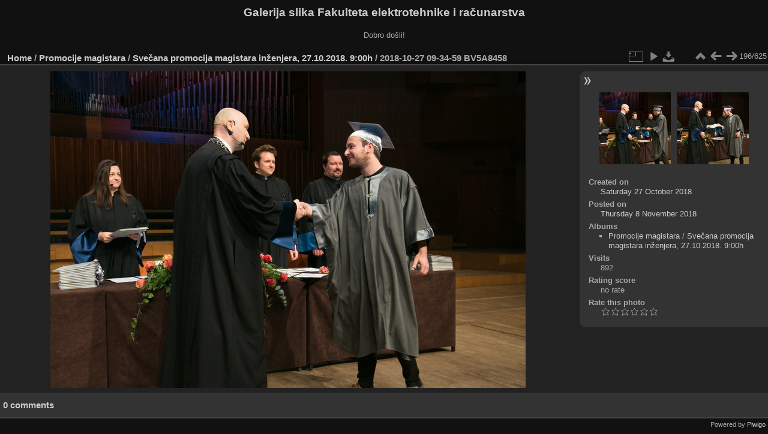

--- FILE ---
content_type: text/html; charset=utf-8
request_url: https://multimedija.fer.hr/picture.php?/41004/category/217
body_size: 3348
content:
<!DOCTYPE html>
<html lang="en" dir="ltr">
<head>
<meta charset="utf-8">
<meta name="generator" content="Piwigo (aka PWG), see piwigo.org">

 
<meta name="description" content="2018-10-27 09-34-59 BV5A8458 - 2018-10-27_09-34-59_BV5A8458.jpg">

<title>2018-10-27 09-34-59 BV5A8458 | Galerija slika Fakulteta elektrotehnike i računarstva</title>
<link rel="shortcut icon" type="image/x-icon" href="themes/default/icon/favicon.ico">

<link rel="start" title="Home" href="/" >
<link rel="search" title="Search" href="search.php" >

<link rel="first" title="First" href="picture.php?/40723/category/217" ><link rel="prev" title="Previous" href="picture.php?/41002/category/217" ><link rel="next" title="Next" href="picture.php?/41005/category/217" ><link rel="last" title="Last" href="picture.php?/51140/category/217" ><link rel="up" title="Thumbnails" href="index.php?/category/217/start-140" >
<link rel="canonical" href="picture.php?/41004">

 
	<!--[if lt IE 7]>
		<link rel="stylesheet" type="text/css" href="themes/default/fix-ie5-ie6.css">
	<![endif]-->
	<!--[if IE 7]>
		<link rel="stylesheet" type="text/css" href="themes/default/fix-ie7.css">
	<![endif]-->
	

	<!--[if lt IE 8]>
		<link rel="stylesheet" type="text/css" href="themes/elegant/fix-ie7.css">
	<![endif]-->


<!-- BEGIN get_combined -->
<link rel="stylesheet" type="text/css" href="_data/combined/1sx8we6.css">


<!-- END get_combined -->

<!--[if lt IE 7]>
<script type="text/javascript" src="themes/default/js/pngfix.js"></script>
<![endif]-->

</head>

<body id="thePicturePage" class="section-categories category-217 image-41004 "  data-infos='{"section":"categories","category_id":"217","image_id":"41004"}'>

<div id="the_page">


<div id="theHeader"><h1>Galerija slika Fakulteta elektrotehnike i računarstva</h1>

<p>Dobro došli!</p></div>


<div id="content">



<div id="imageHeaderBar">
	<div class="browsePath">
		<a href="/">Home</a> / <a href="index.php?/category/110">Promocije magistara</a> / <a href="index.php?/category/217">Svečana promocija magistara inženjera, 27.10.2018. 9:00h</a><span class="browsePathSeparator"> / </span><h2>2018-10-27 09-34-59 BV5A8458</h2>
	</div>
</div>

<div id="imageToolBar">
<div class="imageNumber">196/625</div>
<div class="navigationButtons">
<a href="index.php?/category/217/start-140" title="Thumbnails" class="pwg-state-default pwg-button"><span class="pwg-icon pwg-icon-arrow-n"></span><span class="pwg-button-text">Thumbnails</span></a><a href="picture.php?/41002/category/217" title="Previous : 2018-10-27 09-34-52 BV5A8457" class="pwg-state-default pwg-button"><span class="pwg-icon pwg-icon-arrow-w"></span><span class="pwg-button-text">Previous</span></a><a href="picture.php?/41005/category/217" title="Next : 2018-10-27 09-35-00 BV5A8459" class="pwg-state-default pwg-button pwg-button-icon-right"><span class="pwg-icon pwg-icon-arrow-e"></span><span class="pwg-button-text">Next</span></a></div>

<div class="actionButtons">
<a id="derivativeSwitchLink" title="Photo sizes" class="pwg-state-default pwg-button" rel="nofollow"><span class="pwg-icon pwg-icon-sizes"></span><span class="pwg-button-text">Photo sizes</span></a><div id="derivativeSwitchBox" class="switchBox"><div class="switchBoxTitle">Photo sizes</div><span class="switchCheck" id="derivativeCheckedmedium">&#x2714; </span><a href="javascript:changeImgSrc('_data/i/upload/2018/11/08/20181108003713-d07d6a98-me.jpg','medium','medium')">M - medium<span class="derivativeSizeDetails"> (792 x 528)</span></a><br><span class="switchCheck" id="derivativeCheckedlarge" style="visibility:hidden">&#x2714; </span><a href="javascript:changeImgSrc('_data/i/upload/2018/11/08/20181108003713-d07d6a98-la.jpg','large','large')">L - large<span class="derivativeSizeDetails"> (1008 x 672)</span></a><br><span class="switchCheck" id="derivativeCheckedxlarge" style="visibility:hidden">&#x2714; </span><a href="javascript:changeImgSrc('_data/i/upload/2018/11/08/20181108003713-d07d6a98-xl.jpg','xlarge','xlarge')">XL - extra large<span class="derivativeSizeDetails"> (1224 x 816)</span></a><br><span class="switchCheck" id="derivativeCheckedxxlarge" style="visibility:hidden">&#x2714; </span><a href="javascript:changeImgSrc('_data/i/upload/2018/11/08/20181108003713-d07d6a98-xx.jpg','xxlarge','xxlarge')">XXL - huge<span class="derivativeSizeDetails"> (1656 x 1104)</span></a><br><a href="javascript:phpWGOpenWindow('./upload/2018/11/08/20181108003713-d07d6a98.jpg','xxx','scrollbars=yes,toolbar=no,status=no,resizable=yes')" rel="nofollow">Original</a></div>
<a href="picture.php?/41004/category/217&amp;slideshow=" title="slideshow" class="pwg-state-default pwg-button" rel="nofollow"><span class="pwg-icon pwg-icon-slideshow"></span><span class="pwg-button-text">slideshow</span></a><a id="downloadSwitchLink" href="action.php?id=41004&amp;part=e&amp;download" title="Download this file" class="pwg-state-default pwg-button" rel="nofollow"><span class="pwg-icon pwg-icon-save"></span><span class="pwg-button-text">download</span></a> </div>
</div>
<div id="theImageAndInfos">
<div id="theImage">

    <img class="file-ext-jpg path-ext-jpg" src="_data/i/upload/2018/11/08/20181108003713-d07d6a98-me.jpg"width="792" height="528" alt="2018-10-27_09-34-59_BV5A8458.jpg" id="theMainImage" usemap="#mapmedium" title="2018-10-27 09-34-59 BV5A8458 - 2018-10-27_09-34-59_BV5A8458.jpg">


<map name="mapmedium"><area shape=rect coords="0,0,198,528" href="picture.php?/41002/category/217" title="Previous : 2018-10-27 09-34-52 BV5A8457" alt="2018-10-27 09-34-52 BV5A8457"><area shape=rect coords="198,0,591,132" href="index.php?/category/217/start-140" title="Thumbnails" alt="Thumbnails"><area shape=rect coords="595,0,792,528" href="picture.php?/41005/category/217" title="Next : 2018-10-27 09-35-00 BV5A8459" alt="2018-10-27 09-35-00 BV5A8459"></map><map name="maplarge"><area shape=rect coords="0,0,252,672" href="picture.php?/41002/category/217" title="Previous : 2018-10-27 09-34-52 BV5A8457" alt="2018-10-27 09-34-52 BV5A8457"><area shape=rect coords="252,0,752,168" href="index.php?/category/217/start-140" title="Thumbnails" alt="Thumbnails"><area shape=rect coords="757,0,1008,672" href="picture.php?/41005/category/217" title="Next : 2018-10-27 09-35-00 BV5A8459" alt="2018-10-27 09-35-00 BV5A8459"></map><map name="mapxlarge"><area shape=rect coords="0,0,306,816" href="picture.php?/41002/category/217" title="Previous : 2018-10-27 09-34-52 BV5A8457" alt="2018-10-27 09-34-52 BV5A8457"><area shape=rect coords="306,0,913,204" href="index.php?/category/217/start-140" title="Thumbnails" alt="Thumbnails"><area shape=rect coords="920,0,1224,816" href="picture.php?/41005/category/217" title="Next : 2018-10-27 09-35-00 BV5A8459" alt="2018-10-27 09-35-00 BV5A8459"></map><map name="mapxxlarge"><area shape=rect coords="0,0,414,1104" href="picture.php?/41002/category/217" title="Previous : 2018-10-27 09-34-52 BV5A8457" alt="2018-10-27 09-34-52 BV5A8457"><area shape=rect coords="414,0,1235,276" href="index.php?/category/217/start-140" title="Thumbnails" alt="Thumbnails"><area shape=rect coords="1245,0,1656,1104" href="picture.php?/41005/category/217" title="Next : 2018-10-27 09-35-00 BV5A8459" alt="2018-10-27 09-35-00 BV5A8459"></map>


</div><div id="infoSwitcher"></div><div id="imageInfos">
	<div class="navThumbs">
			<a class="navThumb" id="linkPrev" href="picture.php?/41002/category/217" title="Previous : 2018-10-27 09-34-52 BV5A8457" rel="prev">
				<span class="thumbHover prevThumbHover"></span>
        <img class="" src="_data/i/upload/2018/11/08/20181108003700-fcf0bd97-sq.jpg" alt="2018-10-27 09-34-52 BV5A8457">
			</a>
			<a class="navThumb" id="linkNext" href="picture.php?/41005/category/217" title="Next : 2018-10-27 09-35-00 BV5A8459" rel="next">
				<span class="thumbHover nextThumbHover"></span>
				<img class="" src="_data/i/upload/2018/11/08/20181108003731-95865ab7-sq.jpg" alt="2018-10-27 09-35-00 BV5A8459">
			</a>
	</div>

<dl id="standard" class="imageInfoTable">
<div id="datecreate" class="imageInfo"><dt>Created on</dt><dd><a href="index.php?/created-monthly-list-2018-10-27" rel="nofollow">Saturday 27 October 2018</a></dd></div><div id="datepost" class="imageInfo"><dt>Posted on</dt><dd><a href="index.php?/posted-monthly-list-2018-11-08" rel="nofollow">Thursday 8 November 2018</a></dd></div><div id="Categories" class="imageInfo"><dt>Albums</dt><dd><ul><li><a href="index.php?/category/110">Promocije magistara</a> / <a href="index.php?/category/217">Svečana promocija magistara inženjera, 27.10.2018. 9:00h</a></li></ul></dd></div><div id="Visits" class="imageInfo"><dt>Visits</dt><dd>892</dd></div><div id="Average" class="imageInfo"><dt>Rating score</dt><dd><span id="ratingScore">no rate</span> <span id="ratingCount"></span></dd></div><div id="rating" class="imageInfo"><dt><span id="updateRate">Rate this photo</span></dt><dd><form action="picture.php?/41004/category/217&amp;action=rate" method="post" id="rateForm" style="margin:0;"><div><input type="submit" name="rate" value="0" class="rateButton" title="0"><input type="submit" name="rate" value="1" class="rateButton" title="1"><input type="submit" name="rate" value="2" class="rateButton" title="2"><input type="submit" name="rate" value="3" class="rateButton" title="3"><input type="submit" name="rate" value="4" class="rateButton" title="4"><input type="submit" name="rate" value="5" class="rateButton" title="5">			</div>
			</form>
		</dd>
	</div>


</dl>

</div>
</div>

<div id="comments" class="noCommentContent"><div id="commentsSwitcher"></div>
	<h3>0 comments</h3>

	<div id="pictureComments">
		<div id="pictureCommentList">
			<ul class="commentsList">
</ul>

		</div>
		<div style="clear:both"></div>
	</div>

</div>

</div>
<div id="copyright">

  Powered by	<a href="https://piwigo.org" class="Piwigo">Piwigo</a>
  
</div>
</div>
<!-- BEGIN get_combined -->
<script type="text/javascript" src="_data/combined/1szgfs6.js"></script>
<script type="text/javascript">//<![CDATA[

var p_main_menu = "on", p_pict_descr = "on", p_pict_comment = "off";
document.onkeydown = function(e){e=e||window.event;if (e.altKey) return true;var target=e.target||e.srcElement;if (target && target.type) return true;	var keyCode=e.keyCode||e.which, docElem=document.documentElement, url;switch(keyCode){case 63235: case 39: if (e.ctrlKey || docElem.scrollLeft==docElem.scrollWidth-docElem.clientWidth)url="picture.php?/41005/category/217"; break;case 63234: case 37: if (e.ctrlKey || docElem.scrollLeft==0)url="picture.php?/41002/category/217"; break;case 36: if (e.ctrlKey)url="picture.php?/40723/category/217"; break;case 35: if (e.ctrlKey)url="picture.php?/51140/category/217"; break;case 38: if (e.ctrlKey)url="index.php?/category/217/start-140"; break;}if (url) {window.location=url.replace("&amp;","&"); return false;}return true;}
function changeImgSrc(url,typeSave,typeMap)
{
	var theImg = document.getElementById("theMainImage");
	if (theImg)
	{
		theImg.removeAttribute("width");theImg.removeAttribute("height");
		theImg.src = url;
		theImg.useMap = "#map"+typeMap;
	}
	jQuery('#derivativeSwitchBox .switchCheck').css('visibility','hidden');
	jQuery('#derivativeChecked'+typeMap).css('visibility','visible');
	document.cookie = 'picture_deriv='+typeSave+';path=/';
}
(window.SwitchBox=window.SwitchBox||[]).push("#derivativeSwitchLink", "#derivativeSwitchBox");
var _pwgRatingAutoQueue = _pwgRatingAutoQueue||[];_pwgRatingAutoQueue.push( {rootUrl: '', image_id: 41004,onSuccess : function(rating) {var e = document.getElementById("updateRate");if (e) e.innerHTML = "Update your rating";e = document.getElementById("ratingScore");if (e) e.innerHTML = rating.score;e = document.getElementById("ratingCount");if (e) {if (rating.count == 1) {e.innerHTML = "(%d rate)".replace( "%d", rating.count);} else {e.innerHTML = "(%d rates)".replace( "%d", rating.count);}}}} );
//]]></script>
<script type="text/javascript">
(function() {
var s,after = document.getElementsByTagName('script')[document.getElementsByTagName('script').length-1];
s=document.createElement('script'); s.type='text/javascript'; s.async=true; s.src='_data/combined/zhmqy0.js';
after = after.parentNode.insertBefore(s, after);
})();
</script>
<!-- END get_combined -->

</body>
</html>